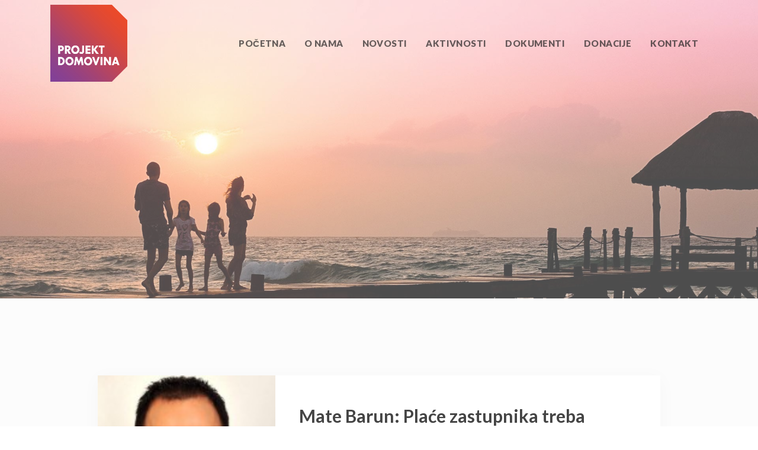

--- FILE ---
content_type: text/html; charset=UTF-8
request_url: https://projektdomovina.hr/tag/zastupnici/
body_size: 6938
content:
<!doctype html>
<html lang="hr">
<head>
	<meta charset="UTF-8">
	<meta name="viewport" content="width=device-width, initial-scale=1">
	<meta name="author" content="Zuga">
	<link rel="profile" href="https://gmpg.org/xfn/11">

<!-- ************
*    CSS,JS		*
************* -->
<script src="https://code.jquery.com/jquery-3.3.1.min.js" integrity="sha256-FgpCb/KJQlLNfOu91ta32o/NMZxltwRo8QtmkMRdAu8=" crossorigin="anonymous"></script>
	<!-- Bootstrap CSS -->
	<link rel="stylesheet" href="https://stackpath.bootstrapcdn.com/bootstrap/4.1.3/css/bootstrap.min.css" integrity="sha384-MCw98/SFnGE8fJT3GXwEOngsV7Zt27NXFoaoApmYm81iuXoPkFOJwJ8ERdknLPMO" crossorigin="anonymous">
	<script src="https://stackpath.bootstrapcdn.com/bootstrap/4.1.3/js/bootstrap.min.js" integrity="sha384-ChfqqxuZUCnJSK3+MXmPNIyE6ZbWh2IMqE241rYiqJxyMiZ6OW/JmZQ5stwEULTy" crossorigin="anonymous"></script>

  <!-- Font Awesome -->
  <link rel="stylesheet" href="https://use.fontawesome.com/releases/v5.4.1/css/all.css" integrity="sha384-5sAR7xN1Nv6T6+dT2mhtzEpVJvfS3NScPQTrOxhwjIuvcA67KV2R5Jz6kr4abQsz" crossorigin="anonymous">
	<link href="https://fonts.googleapis.com/css?family=Lato:300,400,700,900&amp;subset=latin-ext" rel="stylesheet">

  <!-- Animate.css -->
  <link rel="stylesheet" type="text/css" href="https://projektdomovina.hr/wp-content/themes/pd-z/css/animate.css">

<title>Projekt Domovina</title>
  <!-- icon -->
  <link rel="shortcut icon" type="image/png" href="https://projektdomovina.hr/wp-content/themes/pd-z/css/img/fav.png"/>
  <link rel="shortcut icon" type="image/png" href="http://projektdomovina.hr/fav.png"/>

  <link rel="stylesheet" type="text/css" href="https://projektdomovina.hr/wp-content/themes/pd-z/css/zcss.css">

	<meta name='robots' content='max-image-preview:large' />
<link rel="alternate" type="application/rss+xml" title="Projekt Domovina &raquo; zastupnici Kanal oznaka" href="https://projektdomovina.hr/tag/zastupnici/feed/" />
<script type="text/javascript">
window._wpemojiSettings = {"baseUrl":"https:\/\/s.w.org\/images\/core\/emoji\/14.0.0\/72x72\/","ext":".png","svgUrl":"https:\/\/s.w.org\/images\/core\/emoji\/14.0.0\/svg\/","svgExt":".svg","source":{"concatemoji":"https:\/\/projektdomovina.hr\/wp-includes\/js\/wp-emoji-release.min.js?ver=6.1.9"}};
/*! This file is auto-generated */
!function(e,a,t){var n,r,o,i=a.createElement("canvas"),p=i.getContext&&i.getContext("2d");function s(e,t){var a=String.fromCharCode,e=(p.clearRect(0,0,i.width,i.height),p.fillText(a.apply(this,e),0,0),i.toDataURL());return p.clearRect(0,0,i.width,i.height),p.fillText(a.apply(this,t),0,0),e===i.toDataURL()}function c(e){var t=a.createElement("script");t.src=e,t.defer=t.type="text/javascript",a.getElementsByTagName("head")[0].appendChild(t)}for(o=Array("flag","emoji"),t.supports={everything:!0,everythingExceptFlag:!0},r=0;r<o.length;r++)t.supports[o[r]]=function(e){if(p&&p.fillText)switch(p.textBaseline="top",p.font="600 32px Arial",e){case"flag":return s([127987,65039,8205,9895,65039],[127987,65039,8203,9895,65039])?!1:!s([55356,56826,55356,56819],[55356,56826,8203,55356,56819])&&!s([55356,57332,56128,56423,56128,56418,56128,56421,56128,56430,56128,56423,56128,56447],[55356,57332,8203,56128,56423,8203,56128,56418,8203,56128,56421,8203,56128,56430,8203,56128,56423,8203,56128,56447]);case"emoji":return!s([129777,127995,8205,129778,127999],[129777,127995,8203,129778,127999])}return!1}(o[r]),t.supports.everything=t.supports.everything&&t.supports[o[r]],"flag"!==o[r]&&(t.supports.everythingExceptFlag=t.supports.everythingExceptFlag&&t.supports[o[r]]);t.supports.everythingExceptFlag=t.supports.everythingExceptFlag&&!t.supports.flag,t.DOMReady=!1,t.readyCallback=function(){t.DOMReady=!0},t.supports.everything||(n=function(){t.readyCallback()},a.addEventListener?(a.addEventListener("DOMContentLoaded",n,!1),e.addEventListener("load",n,!1)):(e.attachEvent("onload",n),a.attachEvent("onreadystatechange",function(){"complete"===a.readyState&&t.readyCallback()})),(e=t.source||{}).concatemoji?c(e.concatemoji):e.wpemoji&&e.twemoji&&(c(e.twemoji),c(e.wpemoji)))}(window,document,window._wpemojiSettings);
</script>
<style type="text/css">
img.wp-smiley,
img.emoji {
	display: inline !important;
	border: none !important;
	box-shadow: none !important;
	height: 1em !important;
	width: 1em !important;
	margin: 0 0.07em !important;
	vertical-align: -0.1em !important;
	background: none !important;
	padding: 0 !important;
}
</style>
	<link rel='stylesheet' id='wp-block-library-css' href='https://projektdomovina.hr/wp-includes/css/dist/block-library/style.min.css?ver=6.1.9' type='text/css' media='all' />
<link rel='stylesheet' id='classic-theme-styles-css' href='https://projektdomovina.hr/wp-includes/css/classic-themes.min.css?ver=1' type='text/css' media='all' />
<style id='global-styles-inline-css' type='text/css'>
body{--wp--preset--color--black: #000000;--wp--preset--color--cyan-bluish-gray: #abb8c3;--wp--preset--color--white: #ffffff;--wp--preset--color--pale-pink: #f78da7;--wp--preset--color--vivid-red: #cf2e2e;--wp--preset--color--luminous-vivid-orange: #ff6900;--wp--preset--color--luminous-vivid-amber: #fcb900;--wp--preset--color--light-green-cyan: #7bdcb5;--wp--preset--color--vivid-green-cyan: #00d084;--wp--preset--color--pale-cyan-blue: #8ed1fc;--wp--preset--color--vivid-cyan-blue: #0693e3;--wp--preset--color--vivid-purple: #9b51e0;--wp--preset--gradient--vivid-cyan-blue-to-vivid-purple: linear-gradient(135deg,rgba(6,147,227,1) 0%,rgb(155,81,224) 100%);--wp--preset--gradient--light-green-cyan-to-vivid-green-cyan: linear-gradient(135deg,rgb(122,220,180) 0%,rgb(0,208,130) 100%);--wp--preset--gradient--luminous-vivid-amber-to-luminous-vivid-orange: linear-gradient(135deg,rgba(252,185,0,1) 0%,rgba(255,105,0,1) 100%);--wp--preset--gradient--luminous-vivid-orange-to-vivid-red: linear-gradient(135deg,rgba(255,105,0,1) 0%,rgb(207,46,46) 100%);--wp--preset--gradient--very-light-gray-to-cyan-bluish-gray: linear-gradient(135deg,rgb(238,238,238) 0%,rgb(169,184,195) 100%);--wp--preset--gradient--cool-to-warm-spectrum: linear-gradient(135deg,rgb(74,234,220) 0%,rgb(151,120,209) 20%,rgb(207,42,186) 40%,rgb(238,44,130) 60%,rgb(251,105,98) 80%,rgb(254,248,76) 100%);--wp--preset--gradient--blush-light-purple: linear-gradient(135deg,rgb(255,206,236) 0%,rgb(152,150,240) 100%);--wp--preset--gradient--blush-bordeaux: linear-gradient(135deg,rgb(254,205,165) 0%,rgb(254,45,45) 50%,rgb(107,0,62) 100%);--wp--preset--gradient--luminous-dusk: linear-gradient(135deg,rgb(255,203,112) 0%,rgb(199,81,192) 50%,rgb(65,88,208) 100%);--wp--preset--gradient--pale-ocean: linear-gradient(135deg,rgb(255,245,203) 0%,rgb(182,227,212) 50%,rgb(51,167,181) 100%);--wp--preset--gradient--electric-grass: linear-gradient(135deg,rgb(202,248,128) 0%,rgb(113,206,126) 100%);--wp--preset--gradient--midnight: linear-gradient(135deg,rgb(2,3,129) 0%,rgb(40,116,252) 100%);--wp--preset--duotone--dark-grayscale: url('#wp-duotone-dark-grayscale');--wp--preset--duotone--grayscale: url('#wp-duotone-grayscale');--wp--preset--duotone--purple-yellow: url('#wp-duotone-purple-yellow');--wp--preset--duotone--blue-red: url('#wp-duotone-blue-red');--wp--preset--duotone--midnight: url('#wp-duotone-midnight');--wp--preset--duotone--magenta-yellow: url('#wp-duotone-magenta-yellow');--wp--preset--duotone--purple-green: url('#wp-duotone-purple-green');--wp--preset--duotone--blue-orange: url('#wp-duotone-blue-orange');--wp--preset--font-size--small: 13px;--wp--preset--font-size--medium: 20px;--wp--preset--font-size--large: 36px;--wp--preset--font-size--x-large: 42px;--wp--preset--spacing--20: 0.44rem;--wp--preset--spacing--30: 0.67rem;--wp--preset--spacing--40: 1rem;--wp--preset--spacing--50: 1.5rem;--wp--preset--spacing--60: 2.25rem;--wp--preset--spacing--70: 3.38rem;--wp--preset--spacing--80: 5.06rem;}:where(.is-layout-flex){gap: 0.5em;}body .is-layout-flow > .alignleft{float: left;margin-inline-start: 0;margin-inline-end: 2em;}body .is-layout-flow > .alignright{float: right;margin-inline-start: 2em;margin-inline-end: 0;}body .is-layout-flow > .aligncenter{margin-left: auto !important;margin-right: auto !important;}body .is-layout-constrained > .alignleft{float: left;margin-inline-start: 0;margin-inline-end: 2em;}body .is-layout-constrained > .alignright{float: right;margin-inline-start: 2em;margin-inline-end: 0;}body .is-layout-constrained > .aligncenter{margin-left: auto !important;margin-right: auto !important;}body .is-layout-constrained > :where(:not(.alignleft):not(.alignright):not(.alignfull)){max-width: var(--wp--style--global--content-size);margin-left: auto !important;margin-right: auto !important;}body .is-layout-constrained > .alignwide{max-width: var(--wp--style--global--wide-size);}body .is-layout-flex{display: flex;}body .is-layout-flex{flex-wrap: wrap;align-items: center;}body .is-layout-flex > *{margin: 0;}:where(.wp-block-columns.is-layout-flex){gap: 2em;}.has-black-color{color: var(--wp--preset--color--black) !important;}.has-cyan-bluish-gray-color{color: var(--wp--preset--color--cyan-bluish-gray) !important;}.has-white-color{color: var(--wp--preset--color--white) !important;}.has-pale-pink-color{color: var(--wp--preset--color--pale-pink) !important;}.has-vivid-red-color{color: var(--wp--preset--color--vivid-red) !important;}.has-luminous-vivid-orange-color{color: var(--wp--preset--color--luminous-vivid-orange) !important;}.has-luminous-vivid-amber-color{color: var(--wp--preset--color--luminous-vivid-amber) !important;}.has-light-green-cyan-color{color: var(--wp--preset--color--light-green-cyan) !important;}.has-vivid-green-cyan-color{color: var(--wp--preset--color--vivid-green-cyan) !important;}.has-pale-cyan-blue-color{color: var(--wp--preset--color--pale-cyan-blue) !important;}.has-vivid-cyan-blue-color{color: var(--wp--preset--color--vivid-cyan-blue) !important;}.has-vivid-purple-color{color: var(--wp--preset--color--vivid-purple) !important;}.has-black-background-color{background-color: var(--wp--preset--color--black) !important;}.has-cyan-bluish-gray-background-color{background-color: var(--wp--preset--color--cyan-bluish-gray) !important;}.has-white-background-color{background-color: var(--wp--preset--color--white) !important;}.has-pale-pink-background-color{background-color: var(--wp--preset--color--pale-pink) !important;}.has-vivid-red-background-color{background-color: var(--wp--preset--color--vivid-red) !important;}.has-luminous-vivid-orange-background-color{background-color: var(--wp--preset--color--luminous-vivid-orange) !important;}.has-luminous-vivid-amber-background-color{background-color: var(--wp--preset--color--luminous-vivid-amber) !important;}.has-light-green-cyan-background-color{background-color: var(--wp--preset--color--light-green-cyan) !important;}.has-vivid-green-cyan-background-color{background-color: var(--wp--preset--color--vivid-green-cyan) !important;}.has-pale-cyan-blue-background-color{background-color: var(--wp--preset--color--pale-cyan-blue) !important;}.has-vivid-cyan-blue-background-color{background-color: var(--wp--preset--color--vivid-cyan-blue) !important;}.has-vivid-purple-background-color{background-color: var(--wp--preset--color--vivid-purple) !important;}.has-black-border-color{border-color: var(--wp--preset--color--black) !important;}.has-cyan-bluish-gray-border-color{border-color: var(--wp--preset--color--cyan-bluish-gray) !important;}.has-white-border-color{border-color: var(--wp--preset--color--white) !important;}.has-pale-pink-border-color{border-color: var(--wp--preset--color--pale-pink) !important;}.has-vivid-red-border-color{border-color: var(--wp--preset--color--vivid-red) !important;}.has-luminous-vivid-orange-border-color{border-color: var(--wp--preset--color--luminous-vivid-orange) !important;}.has-luminous-vivid-amber-border-color{border-color: var(--wp--preset--color--luminous-vivid-amber) !important;}.has-light-green-cyan-border-color{border-color: var(--wp--preset--color--light-green-cyan) !important;}.has-vivid-green-cyan-border-color{border-color: var(--wp--preset--color--vivid-green-cyan) !important;}.has-pale-cyan-blue-border-color{border-color: var(--wp--preset--color--pale-cyan-blue) !important;}.has-vivid-cyan-blue-border-color{border-color: var(--wp--preset--color--vivid-cyan-blue) !important;}.has-vivid-purple-border-color{border-color: var(--wp--preset--color--vivid-purple) !important;}.has-vivid-cyan-blue-to-vivid-purple-gradient-background{background: var(--wp--preset--gradient--vivid-cyan-blue-to-vivid-purple) !important;}.has-light-green-cyan-to-vivid-green-cyan-gradient-background{background: var(--wp--preset--gradient--light-green-cyan-to-vivid-green-cyan) !important;}.has-luminous-vivid-amber-to-luminous-vivid-orange-gradient-background{background: var(--wp--preset--gradient--luminous-vivid-amber-to-luminous-vivid-orange) !important;}.has-luminous-vivid-orange-to-vivid-red-gradient-background{background: var(--wp--preset--gradient--luminous-vivid-orange-to-vivid-red) !important;}.has-very-light-gray-to-cyan-bluish-gray-gradient-background{background: var(--wp--preset--gradient--very-light-gray-to-cyan-bluish-gray) !important;}.has-cool-to-warm-spectrum-gradient-background{background: var(--wp--preset--gradient--cool-to-warm-spectrum) !important;}.has-blush-light-purple-gradient-background{background: var(--wp--preset--gradient--blush-light-purple) !important;}.has-blush-bordeaux-gradient-background{background: var(--wp--preset--gradient--blush-bordeaux) !important;}.has-luminous-dusk-gradient-background{background: var(--wp--preset--gradient--luminous-dusk) !important;}.has-pale-ocean-gradient-background{background: var(--wp--preset--gradient--pale-ocean) !important;}.has-electric-grass-gradient-background{background: var(--wp--preset--gradient--electric-grass) !important;}.has-midnight-gradient-background{background: var(--wp--preset--gradient--midnight) !important;}.has-small-font-size{font-size: var(--wp--preset--font-size--small) !important;}.has-medium-font-size{font-size: var(--wp--preset--font-size--medium) !important;}.has-large-font-size{font-size: var(--wp--preset--font-size--large) !important;}.has-x-large-font-size{font-size: var(--wp--preset--font-size--x-large) !important;}
.wp-block-navigation a:where(:not(.wp-element-button)){color: inherit;}
:where(.wp-block-columns.is-layout-flex){gap: 2em;}
.wp-block-pullquote{font-size: 1.5em;line-height: 1.6;}
</style>
<link rel='stylesheet' id='pb-accordion-blocks-style-css' href='https://projektdomovina.hr/wp-content/plugins/accordion-blocks/build/index.css?ver=1.5.0' type='text/css' media='all' />
<script type='text/javascript' src='https://projektdomovina.hr/wp-includes/js/jquery/jquery.min.js?ver=3.6.1' id='jquery-core-js'></script>
<script type='text/javascript' src='https://projektdomovina.hr/wp-includes/js/jquery/jquery-migrate.min.js?ver=3.3.2' id='jquery-migrate-js'></script>
<link rel="https://api.w.org/" href="https://projektdomovina.hr/wp-json/" /><link rel="alternate" type="application/json" href="https://projektdomovina.hr/wp-json/wp/v2/tags/120" /><link rel="EditURI" type="application/rsd+xml" title="RSD" href="https://projektdomovina.hr/xmlrpc.php?rsd" />
<link rel="wlwmanifest" type="application/wlwmanifest+xml" href="https://projektdomovina.hr/wp-includes/wlwmanifest.xml" />
<meta name="generator" content="WordPress 6.1.9" />
<meta name="generator" content="Elementor 3.23.4; features: additional_custom_breakpoints, e_lazyload; settings: css_print_method-external, google_font-enabled, font_display-auto">
			<style>
				.e-con.e-parent:nth-of-type(n+4):not(.e-lazyloaded):not(.e-no-lazyload),
				.e-con.e-parent:nth-of-type(n+4):not(.e-lazyloaded):not(.e-no-lazyload) * {
					background-image: none !important;
				}
				@media screen and (max-height: 1024px) {
					.e-con.e-parent:nth-of-type(n+3):not(.e-lazyloaded):not(.e-no-lazyload),
					.e-con.e-parent:nth-of-type(n+3):not(.e-lazyloaded):not(.e-no-lazyload) * {
						background-image: none !important;
					}
				}
				@media screen and (max-height: 640px) {
					.e-con.e-parent:nth-of-type(n+2):not(.e-lazyloaded):not(.e-no-lazyload),
					.e-con.e-parent:nth-of-type(n+2):not(.e-lazyloaded):not(.e-no-lazyload) * {
						background-image: none !important;
					}
				}
			</style>
			<link rel="icon" href="https://projektdomovina.hr/wp-content/uploads/2016/07/cropped-PD-LOGOTIP_1-e1469783730823-32x32.png" sizes="32x32" />
<link rel="icon" href="https://projektdomovina.hr/wp-content/uploads/2016/07/cropped-PD-LOGOTIP_1-e1469783730823-192x192.png" sizes="192x192" />
<link rel="apple-touch-icon" href="https://projektdomovina.hr/wp-content/uploads/2016/07/cropped-PD-LOGOTIP_1-e1469783730823-180x180.png" />
<meta name="msapplication-TileImage" content="https://projektdomovina.hr/wp-content/uploads/2016/07/cropped-PD-LOGOTIP_1-e1469783730823-270x270.png" />
</head>

<body class="archive tag tag-zastupnici tag-120 elementor-default elementor-kit-2372">
<div id="page" class="site">
	<!-- <a class="skip-link screen-reader-text" href="#content">Skip to content</a> -->

	<header class="header-glavni">
		<div class="navigacija-over fixed-top d-none d-lg-block">
			<div class="container">
				<nav class="navigacija navbar-expand-sm">
					<a href="https://projektdomovina.hr"><img src="https://projektdomovina.hr/wp-content/themes/pd-z/css/img/logo.png" class="img-fluid navigacija-logo" alt="Projekt Domovina Logo"></a>
					<div class="main_navigacija_wp"><ul id="menu-glavni-izbornik" class="menu"><li id="menu-item-26" class="menu-item menu-item-type-custom menu-item-object-custom menu-item-home menu-item-26"><a href="http://projektdomovina.hr">Početna</a></li>
<li id="menu-item-27" class="menu-item menu-item-type-custom menu-item-object-custom menu-item-27"><a href="http://projektdomovina.hr/o-nama">O nama</a></li>
<li id="menu-item-11" class="menu-item menu-item-type-taxonomy menu-item-object-category menu-item-11"><a href="https://projektdomovina.hr/category/novosti/">Novosti</a></li>
<li id="menu-item-23" class="menu-item menu-item-type-taxonomy menu-item-object-category menu-item-23"><a href="https://projektdomovina.hr/category/kalendar-aktivnosti/">Aktivnosti</a></li>
<li id="menu-item-818" class="menu-item menu-item-type-custom menu-item-object-custom menu-item-818"><a href="http://projektdomovina.hr/dokumenti/">Dokumenti</a></li>
<li id="menu-item-31" class="menu-item menu-item-type-custom menu-item-object-custom menu-item-31"><a href="http://projektdomovina.hr/doniraj/">Donacije</a></li>
<li id="menu-item-2249" class="menu-item menu-item-type-post_type menu-item-object-post menu-item-2249"><a href="https://projektdomovina.hr/kontaktiraj/">Kontakt</a></li>
</ul></div>				</nav><!-- #site-navigation -->
			</div>
		</div>



		<div class="navigacija-over fixed-top d-block d-lg-none">
			<div class="container">
				<nav class="navigacija navbar-expand-sm">
					<a href="https://projektdomovina.hr"><img src="https://projektdomovina.hr/wp-content/themes/pd-z/css/img/logo.png" class="img-fluid navigacija-logo" alt="Projekt Domovina Logo"></a>

				</nav><!-- #site-navigation -->
			</div>
		</div>






		<div id="home-s-one" class="home-splash">
			<div class="home-slogan">

				     		<!-- 		ZA stvarne promjene<br>
				ZA snažnu obitelj -->


			</div>

		</div>

	</header><!-- #masthead -->










		<nav class="z-mobile d-block d-lg-none">
		<a href="" id="menuToggle" title="show menu">
			<span class="navClosed"><i></i></span>
		</a>
		<div class="z-mobile-logo text-center"><a href="https://projektdomovina.hr"><img src="https://projektdomovina.hr/wp-content/themes/pd-z/css/img/logo.png" class="img-fluid" alt=""></a></div>

				<div class="main_navigacija_wp"><ul id="menu-glavni-izbornik-1" class="menu"><li class="menu-item menu-item-type-custom menu-item-object-custom menu-item-home menu-item-26"><a href="http://projektdomovina.hr">Početna</a></li>
<li class="menu-item menu-item-type-custom menu-item-object-custom menu-item-27"><a href="http://projektdomovina.hr/o-nama">O nama</a></li>
<li class="menu-item menu-item-type-taxonomy menu-item-object-category menu-item-11"><a href="https://projektdomovina.hr/category/novosti/">Novosti</a></li>
<li class="menu-item menu-item-type-taxonomy menu-item-object-category menu-item-23"><a href="https://projektdomovina.hr/category/kalendar-aktivnosti/">Aktivnosti</a></li>
<li class="menu-item menu-item-type-custom menu-item-object-custom menu-item-818"><a href="http://projektdomovina.hr/dokumenti/">Dokumenti</a></li>
<li class="menu-item menu-item-type-custom menu-item-object-custom menu-item-31"><a href="http://projektdomovina.hr/doniraj/">Donacije</a></li>
<li class="menu-item menu-item-type-post_type menu-item-object-post menu-item-2249"><a href="https://projektdomovina.hr/kontaktiraj/">Kontakt</a></li>
</ul></div>

		</nav>

		<div class="z-over-wrapper d-lg-none">

		</div>



		<script>
		$(document).ready(function(){
		$("#menuToggle").click(function(){
			$(".z-over-wrapper").toggleClass("z-overlay-on");
		});
		$(".z-over-wrapper").click(function(e){
		 $(".z-over-wrapper").removeClass("z-overlay-on");
		 $(".z-mobile").removeClass("open");
		 $('#menuToggle > span').toggleClass("navClosed").toggleClass("navOpen");
		});
		});
		</script>
		<script>
		$(document).ready(function(){
		$("#ttb-logo-open").click(function(){
			$(".z-over-wrapper").toggleClass("z-overlay-on");
		});
		$(".z-over-wrapper").click(function(e){
		 $(".z-over-wrapper").removeClass("z-overlay-on");
		 $(".z-mobile").removeClass("open");
		 $('#menuToggle > span').toggleClass("navClosed").toggleClass("navOpen");
		});
		});
		</script>

		<script>
		(function($){
		// Menu Functions
		$(document).ready(function(){
			$('#menuToggle').click(function(e){
				var $parent = $(this).parent('.z-mobile');
				$parent.toggleClass("open");
				var navState = $parent.hasClass('open') ? "hide" : "show";
				$(this).attr("title", navState + " navigation");
				// Set the timeout to the animation length in the CSS.
				setTimeout(function(){
					console.log("timeout set");
					$('#menuToggle > span').toggleClass("navClosed").toggleClass("navOpen");
				}, 200);
				e.preventDefault();
			});
		});
		})(jQuery);
		</script>

		<!-- klik na logo -->
		<script>
		(function($){
		// Menu Functions
		$(document).ready(function(){
			$('#ttb-logo-open').click(function(e){
				var $ttbLogo =  $('.z-mobile').toggleClass("open");
				var navState = $ttbLogo.hasClass('open') ? "hide" : "show";
				$(this).attr("title", navState + " navigation");
				// Set the timeout to the animation length in the CSS.
				setTimeout(function(){
					console.log("timeout set");
					$('#menuToggle > span').toggleClass("navClosed").toggleClass("navOpen");
				}, 200);
				e.preventDefault();
			});
		});
		})(jQuery);
		</script>









		<!-- nav end -->







	<script>

	// Create cross browser requestAnimationFrame method:
	window.requestAnimationFrame = window.requestAnimationFrame
	 || window.mozRequestAnimationFrame
	 || window.webkitRequestAnimationFrame
	 || window.msRequestAnimationFrame
	 || function(f){setTimeout(f, 1000/60)}



	var fleka2 = document.getElementById('home-s-one')


	function parallaxbubbles(){
	 var scrolltop = window.pageYOffset // get number of pixels document has scrolled vertically


	 fleka2.style.top = -scrolltop * 0.5 + 'px' // move bubble1 at 20% of scroll rate

	}

	window.addEventListener('scroll', function(){ // on page scroll
	 requestAnimationFrame(parallaxbubbles) // call parallaxbubbles() on next available screen paint
	}, false)

	</script>



	<div id="content" class="site-content">



	<div id="primary" class="content-area">
		<main id="main" class="site-main">


			<article class="article-objave">
				<div class="container">
					<div class="row">


		

			



			<div class="col-md-10 offset-md-1 col-12 box-objave">
				<a href="https://projektdomovina.hr/mate-barun-place-zastupnika-treba-vezati-uz-prisustvo-na-sjednicama-i-rad-a-smanjiti-izdvajanja-za-stranke/">
				<div class="objave-image">
					

			<img width="200" height="148" src="https://projektdomovina.hr/wp-content/uploads/2016/01/MATE-BARUN-580x429-200x148.jpg" class="attachment-post-thumbnail size-post-thumbnail wp-post-image" alt="Mate Barun: Plaće zastupnika treba vezati uz prisustvo na sjednicama i rad, a smanjiti izdvajanja za stranke" decoding="async" srcset="https://projektdomovina.hr/wp-content/uploads/2016/01/MATE-BARUN-580x429-200x148.jpg 200w, https://projektdomovina.hr/wp-content/uploads/2016/01/MATE-BARUN-580x429-300x222.jpg 300w, https://projektdomovina.hr/wp-content/uploads/2016/01/MATE-BARUN-580x429.jpg 580w" sizes="(max-width: 200px) 100vw, 200px" />		

						</div>
				<div class="objave-content">
					<h2>Mate Barun: Plaće zastupnika treba vezati uz pr...</h2>
					<h3>11. siječnja 2016.</h3>
					<p><p>“Nije potrebno biti veliki analitičar da bi zaključili kako će najavljeno smanjenje plaća saborskih zastupnika u velikoj mjeri naići na odobravanje javnosti. Iako je i samim predlagateljima jasno da se [&hellip;]</p>
</p>
				</div>
				</a>
			</div>


			<div class="text-center" style="padding-top: 50px; margin-bottom: -25px; text-align: center; margin-right: auto; margin-left: auto;">
									<br />
<b>Warning</b>:  Undefined variable $the_query in <b>/home2/matehhr/public_html/projektdomovina.hr/wp-content/themes/pd-z/archive.php</b> on line <b>45</b><br />
<br />
<b>Warning</b>:  Attempt to read property "max_num_pages" on null in <b>/home2/matehhr/public_html/projektdomovina.hr/wp-content/themes/pd-z/archive.php</b> on line <b>45</b><br />
	</div>


		</div>
		</div>
		</article>



		</main><!-- #main -->
	</div><!-- #primary -->


	</div><!-- #content -->

	<footer>
		<div class="container">
			<div class="row">
				<div class="col-12 text-center">
						<p>Copyright &copy; <script>document.write(new Date().getFullYear());</script> Projekt Domovina. All rights reserved.</p>
				</div>
			</div>
		</div>

	</footer>

</div><!-- #page -->




<!-- Optional JavaScript -->
<!-- jQuery first, then Popper.js, then Bootstrap JS -->

<script src="https://cdnjs.cloudflare.com/ajax/libs/popper.js/1.14.3/umd/popper.min.js" integrity="sha384-ZMP7rVo3mIykV+2+9J3UJ46jBk0WLaUAdn689aCwoqbBJiSnjAK/l8WvCWPIPm49" crossorigin="anonymous"></script>

<!-- Custom JS -->
<script src="https://projektdomovina.hr/wp-content/themes/pd-z/js/main.js"></script>
<script src="https://projektdomovina.hr/wp-content/themes/pd-z/js/jquery.matchHeight.js"></script>
<script type="text/javascript">
$(function() {
 $('.main-box').matchHeight({
	 byRow: false,
	 property: 'height',
	 target: null,
	 remove: false
});
});
			 </script>

			<script type='text/javascript'>
				const lazyloadRunObserver = () => {
					const lazyloadBackgrounds = document.querySelectorAll( `.e-con.e-parent:not(.e-lazyloaded)` );
					const lazyloadBackgroundObserver = new IntersectionObserver( ( entries ) => {
						entries.forEach( ( entry ) => {
							if ( entry.isIntersecting ) {
								let lazyloadBackground = entry.target;
								if( lazyloadBackground ) {
									lazyloadBackground.classList.add( 'e-lazyloaded' );
								}
								lazyloadBackgroundObserver.unobserve( entry.target );
							}
						});
					}, { rootMargin: '200px 0px 200px 0px' } );
					lazyloadBackgrounds.forEach( ( lazyloadBackground ) => {
						lazyloadBackgroundObserver.observe( lazyloadBackground );
					} );
				};
				const events = [
					'DOMContentLoaded',
					'elementor/lazyload/observe',
				];
				events.forEach( ( event ) => {
					document.addEventListener( event, lazyloadRunObserver );
				} );
			</script>
			<script type='text/javascript' src='https://projektdomovina.hr/wp-content/plugins/accordion-blocks/js/accordion-blocks.min.js?ver=1.5.0' id='pb-accordion-blocks-frontend-script-js'></script>

</body>
</html>
